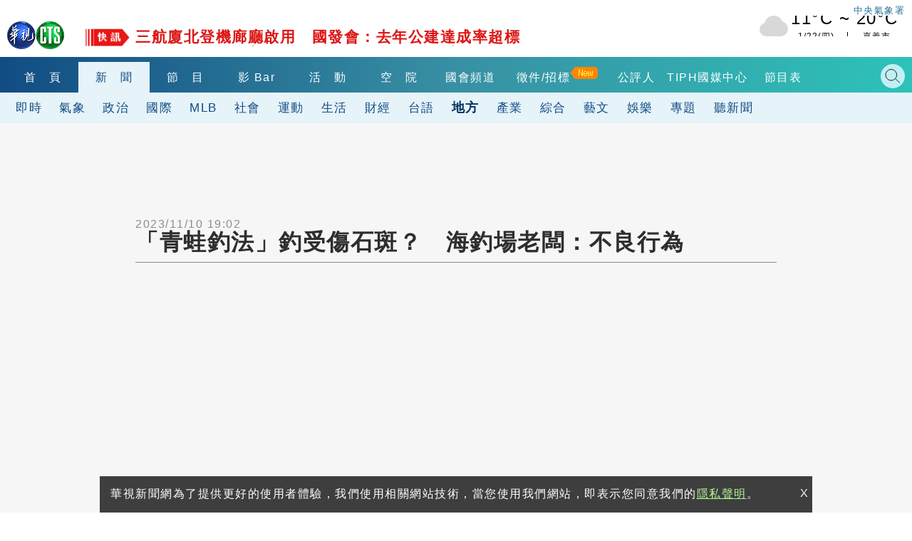

--- FILE ---
content_type: text/html; charset=UTF-8
request_url: https://auto-load-balancer.likr.tw/api/get_client_ip.php
body_size: -138
content:
"3.15.37.98"

--- FILE ---
content_type: text/html; charset=UTF-8
request_url: https://t.ssp.hinet.net/
body_size: 63
content:
1e6b6c37-2e9f-4415-ba9e-2791cd170c6b!

--- FILE ---
content_type: text/html; charset=utf-8
request_url: https://www.google.com/recaptcha/api2/aframe
body_size: 114
content:
<!DOCTYPE HTML><html><head><meta http-equiv="content-type" content="text/html; charset=UTF-8"></head><body><script nonce="q_pZsigwW2xE_KMAzLvrbg">/** Anti-fraud and anti-abuse applications only. See google.com/recaptcha */ try{var clients={'sodar':'https://pagead2.googlesyndication.com/pagead/sodar?'};window.addEventListener("message",function(a){try{if(a.source===window.parent){var b=JSON.parse(a.data);var c=clients[b['id']];if(c){var d=document.createElement('img');d.src=c+b['params']+'&rc='+(localStorage.getItem("rc::a")?sessionStorage.getItem("rc::b"):"");window.document.body.appendChild(d);sessionStorage.setItem("rc::e",parseInt(sessionStorage.getItem("rc::e")||0)+1);localStorage.setItem("rc::h",'1769054616786');}}}catch(b){}});window.parent.postMessage("_grecaptcha_ready", "*");}catch(b){}</script></body></html>

--- FILE ---
content_type: application/javascript
request_url: https://news.cts.com.tw/js/cts2018-news-rightTop5-lazyload.js
body_size: 715
content:
// 新聞右側top5 / 編輯推薦
document.writeln('<div id="block-hotnews" class="tabs">');
document.writeln('		<input type="radio" name="tabs" id="tabone" checked="checked">');
document.writeln('		<label for="tabone">Top 5</label>');
document.writeln('		<div class="tab">');
document.writeln('			<div class="hotnews-list"></div>');
document.writeln('		</div>');
document.writeln('		<input type="radio" name="tabs" id="tabtwo">');
document.writeln('		<label for="tabtwo">編輯推薦</label>');
document.writeln('		<div class="tab">');
document.writeln('			<div class="hotnews-list"></div>');
document.writeln('		</div>');
document.writeln('</div>');

$(function() {
  //top 5
  $.ajax({
    url: '//news.cts.com.tw/api/hotnews_realtime_block_jsonp.json?t=' + Math.floor(Date.now()/ (5*60*1000)),
    dataType: 'jsonp',
    jsonpCallback: "callback_hotnews_realtime"
  }).done(function(data) {
    var html = "";
    $.each( data, function( i, val ) {
      if (i<5) {
        var title = (val.title).replace("'","&#39;");
        var title_s = (val.title_s).replace("'","&#39;");
        title = ((title_s!='')? title_s:title);
        html += '<a href="'+val.newsurl+'" class="tm-news" data-pos="top5" data-id="'+i+'">';
        html += '	<div class="catg-item catg-s">';
        html += '			<div class="item-img-s"><div class="newsimg-thumb"><img  class="lazy" data-src="'+((val.coverurl=='')? '//www.cts.com.tw/images/2018cts/news_default.jpg': val.coverurl)+'" ></div></div>';
        html += '			<h2 class="newstitle"><span class="newstime">'+val.date+'</span>'+title+'</h2>';
        html += '	</div>';
        html += '</a>';
      }
    });
    $("#block-hotnews .hotnews-list:eq(0)").html(html);
    if (myLazyLoad) {
      myLazyLoad.update();
    }
  }).fail(function() {
    console.error('Can not load hotnews_realtime_block_jsonp.json.');
  });

  //編輯推薦
  $.ajax({
    url: '//news.cts.com.tw/api/news_recommend_jsonp.json?t=?t=' + Math.floor(Date.now()/ 1000),
    dataType: 'jsonp',
    jsonpCallback: "callback_recommend"
  }).done(function(data) {
    var html = "";
    $.each( data, function( i, val ) {
      if (i<5) {
        var title = (val.news_title).replace("'","&#39;");
        var title_s = (val.news_title_s).replace("'","&#39;");
        title = ((title_s!='')? title_s:title);
        html += '<a href="'+val.url+'" class="tm-news" data-pos="recommend" data-id="'+i+'">';
        html += '	<div class="catg-item catg-s">';
        html += '			<div class="item-img-s"><div class="newsimg-thumb"><img src="'+((val.coverurl=='')? '//www.cts.com.tw/images/2018cts/news_default.jpg': val.coverurl)+'" ></div></div>';
        html += '			<h2 class="newstitle"><span class="newstime">'+val.date+'</span>'+title+'</h2>';
        html += '	</div>';
        html += '</a>';
      }
    });
    $("#block-hotnews .hotnews-list:eq(1)").html(html);
  }).fail(function() {
    console.error('Can not load news_recommend_jsonp.json.');
  });
});

--- FILE ---
content_type: application/javascript; charset=utf-8
request_url: https://fundingchoicesmessages.google.com/f/AGSKWxXuctxNpB3J2lIfNigNcOJluU9N50bu-EVd0R4FhmzzaRU2LUfs6yWObYFOFF_k_i2Hl_1jPnZFOuxaqOvmPK85L1LjjzNnmKN6spYReHSv_v24UhJZtdBYuHP1jbiGPCZ-sFeqrgTFQxD4y3l4gSc2Mp5MuBwNjPha5F0WLPXN5oOCICbwV1SAcrPr/_/sponsors/amg.php?/ads210.-advertisement/script._adtech&/twgetad3.
body_size: -1288
content:
window['9cd438a2-0ba9-4e9a-9a55-80a50df32ead'] = true;

--- FILE ---
content_type: application/javascript;charset=UTF-8
request_url: https://tw.popin.cc/popin_discovery/recommend?mode=new&url=https%3A%2F%2Fnews.cts.com.tw%2Fcts%2Flocal%2F202311%2F202311102250520.html&&device=pc&media=news.cts.com.tw&extra=mac&agency=ftk&topn=50&ad=12&r_category=all&country=tw&redirect=true&uid=4db725ef73a926bfb9f1769054607638&info=eyJ1c2VyX3RkX29zIjoiTWFjIiwidXNlcl90ZF9vc192ZXJzaW9uIjoiMTAuMTUuNyIsInVzZXJfdGRfYnJvd3NlciI6IkNocm9tZSIsInVzZXJfdGRfYnJvd3Nlcl92ZXJzaW9uIjoiMTMxLjAuMCIsInVzZXJfdGRfc2NyZWVuIjoiMTI4MHg3MjAiLCJ1c2VyX3RkX3ZpZXdwb3J0IjoiMTI4MHg3MjAiLCJ1c2VyX3RkX3VzZXJfYWdlbnQiOiJNb3ppbGxhLzUuMCAoTWFjaW50b3NoOyBJbnRlbCBNYWMgT1MgWCAxMF8xNV83KSBBcHBsZVdlYktpdC81MzcuMzYgKEtIVE1MLCBsaWtlIEdlY2tvKSBDaHJvbWUvMTMxLjAuMC4wIFNhZmFyaS81MzcuMzY7IENsYXVkZUJvdC8xLjA7ICtjbGF1ZGVib3RAYW50aHJvcGljLmNvbSkiLCJ1c2VyX3RkX3JlZmVycmVyIjoiIiwidXNlcl90ZF9wYXRoIjoiL2N0cy9sb2NhbC8yMDIzMTEvMjAyMzExMTAyMjUwNTIwLmh0bWwiLCJ1c2VyX3RkX2NoYXJzZXQiOiJ1dGYtOCIsInVzZXJfdGRfbGFuZ3VhZ2UiOiJlbi11c0Bwb3NpeCIsInVzZXJfdGRfY29sb3IiOiIyNC1iaXQiLCJ1c2VyX3RkX3RpdGxlIjoiJUUzJTgwJThDJUU5JTlEJTkyJUU4JTlCJTk5JUU5JTg3JUEzJUU2JUIzJTk1JUUzJTgwJThEJUU5JTg3JUEzJUU1JThGJTk3JUU1JTgyJUI3JUU3JTlGJUIzJUU2JTk2JTkxJUVGJUJDJTlGJUUzJTgwJTgwJUU2JUI1JUI3JUU5JTg3JUEzJUU1JUEwJUI0JUU4JTgwJTgxJUU5JTk3JTg2JUVGJUJDJTlBJUU0JUI4JThEJUU4JTg5JUFGJUU4JUExJThDJUU3JTgyJUJBJTIwLSUyMCVFOCU4RiVBRiVFOCVBNiU5NiVFNiU5NiVCMCVFOCU4MSU5RSVFNyVCNiVCMiIsInVzZXJfdGRfdXJsIjoiaHR0cHM6Ly9uZXdzLmN0cy5jb20udHcvY3RzL2xvY2FsLzIwMjMxMS8yMDIzMTExMDIyNTA1MjAuaHRtbCIsInVzZXJfdGRfcGxhdGZvcm0iOiJMaW51eCB4ODZfNjQiLCJ1c2VyX3RkX2hvc3QiOiJuZXdzLmN0cy5jb20udHciLCJ1c2VyX2RldmljZSI6InBjIiwidXNlcl90aW1lIjoxNzY5MDU0NjA3NjQwLCJmcnVpdF9ib3hfcG9zaXRpb24iOiIiLCJmcnVpdF9zdHlsZSI6IiJ9&uis=%7B%22ss_fl_pp%22%3Anull%2C%22ss_yh_tag%22%3Anull%2C%22ss_pub_pp%22%3Anull%2C%22ss_im_pp%22%3Anull%2C%22ss_im_id%22%3Anull%2C%22ss_gn_pp%22%3Anull%7D&callback=_p6_a0e50325d580
body_size: 33317
content:
_p6_a0e50325d580({"author_name":null,"image":"bc6e5e81b8183dfa78d953a56b24818e.jpg","common_category":["lifestyle","animalpet"],"image_url":"https://static.cts.com.tw/news/photo/cts/202311/202311102250520_l.jpg?t=1699614204","title":"「青蛙釣法」釣受傷石斑？　海釣場老闆：不良行為","category":"地方","keyword":[],"url":"https://news.cts.com.tw/cts/local/202311/202311102250520.html","pubdate":"202311100000000000","related":[],"hot":[{"url":"https://traffic.popin.cc/redirect/discovery?url=https%3A%2F%2Fnews.cts.com.tw%2Fcts%2Flocal%2F202601%2F202601212555089.html","title":"不再只看350毫米！　基隆市停班課將採行更彈性作法","image":"4a8678b0c0c5f4859c28a02d023541a4.jpg","pubdate":"202601210000000000","category":"地方","common_category":["business","politics"],"image_url":"https://static.cts.com.tw/news/photo/cts/202601/202601212555089_l.jpg?t=1768982766","img_chine_url":"4a8678b0c0c5f4859c28a02d023541a4_160.jpg","task":"cts_task","safe_text":false,"tag":"go_cluster","score":21,"origin_url":"https://news.cts.com.tw/cts/local/202601/202601212555089.html"},{"url":"https://traffic.popin.cc/redirect/discovery?url=https%3A%2F%2Fnews.cts.com.tw%2Fcts%2Flocal%2F202501%2F202501082423988.html","title":"台中「衛.曉.明」私校招生競爭激烈!　家長看法兩極","image":"c97493460110dd939dd9068865919789.jpg","pubdate":"202501080000000000","category":"地方","safe_text":true,"common_category":["lifestyle","social"],"image_url":"https://static.cts.com.tw/news/photo/cts/202501/202501082423988_l.jpg?t=1736338520","task":"cts_task","score":2,"origin_url":"https://news.cts.com.tw/cts/local/202501/202501082423988.html"},{"url":"https://traffic.popin.cc/redirect/discovery?url=https%3A%2F%2Fnews.cts.com.tw%2Fcts%2Flocal%2F202601%2F202601212555120.html","title":"【台語新聞】川普AI生成圖占領格陵蘭　加拿大.委內瑞拉也遭殃","image":"dd74da2705d499065f8e04cd560d4674.jpg","pubdate":"202601210000000000","category":"地方","common_category":["business","lovemarrige"],"image_url":"https://static.cts.com.tw/news/photo/cts/202601/202601212555120_l.jpg?t=1768985195","img_chine_url":"dd74da2705d499065f8e04cd560d4674_160.jpg","task":"cts_task","safe_text":true,"tag":"go_cluster","score":2,"origin_url":"https://news.cts.com.tw/cts/local/202601/202601212555120.html"},{"url":"https://traffic.popin.cc/redirect/discovery?url=https%3A%2F%2Fnews.cts.com.tw%2Fcts%2Flocal%2F202601%2F202601202554633.html","title":"陳其邁開箱新春小物與超人力霸王提燈　領取時間、地點出爐","image":"bae5f08ac125970741b37f88d5ee446b.jpg","pubdate":"202601200000000000","category":"地方","common_category":["business","lifestyle"],"image_url":"https://static.cts.com.tw/news/photo/cts/202601/202601202554633_l.jpg?t=1768891708","img_chine_url":"bae5f08ac125970741b37f88d5ee446b_160.jpg","task":"cts_task","safe_text":false,"tag":"go_cluster","score":2,"origin_url":"https://news.cts.com.tw/cts/local/202601/202601202554633.html"},{"url":"https://traffic.popin.cc/redirect/discovery?url=https%3A%2F%2Fnews.cts.com.tw%2Fcts%2Flocal%2F202601%2F202601212555134.html","title":"【台語新聞】1885年建廟！文資受破壞　鎮安宮修復工程啟動","image":"fae8eb86291c400aa5f04c4c8dac7ded.jpg","pubdate":"202601210000000000","category":"地方","common_category":["lifestyle","business"],"image_url":"https://static.cts.com.tw/news/photo/cts/202601/202601212555134_l.jpg?t=1768990982","img_chine_url":"fae8eb86291c400aa5f04c4c8dac7ded_160.jpg","task":"cts_task","safe_text":false,"tag":"go_cluster","score":1,"origin_url":"https://news.cts.com.tw/cts/local/202601/202601212555134.html"},{"url":"https://traffic.popin.cc/redirect/discovery?url=https%3A%2F%2Fnews.cts.com.tw%2Fcts%2Flocal%2F202509%2F202509272517696.html","title":"黑歷史曝！　囚禁非首次　23年前為家產虐打婆婆.關陽台","image":"a5895a2bfdc2edd16eead154ba51cd7e.jpg","pubdate":"202509270000000000","category":"地方","safe_text":false,"common_category":["social","entertainment"],"image_url":"https://static.cts.com.tw/news/photo/cts/202509/202509272517696_l.jpg?t=1758946721","task":"cts_task","score":1,"origin_url":"https://news.cts.com.tw/cts/local/202509/202509272517696.html"},{"url":"https://traffic.popin.cc/redirect/discovery?url=https%3A%2F%2Fnews.cts.com.tw%2Fcts%2Flocal%2F202601%2F202601202554700.html","title":"【台語新聞】Super　Junior週末港都開唱　全市加入應援行列","image":"844015e5ede668676f832b84c7a2f132.jpg","pubdate":"202601200000000000","category":"地方","common_category":["entertainment","sports"],"image_url":"https://static.cts.com.tw/news/photo/cts/202601/202601202554700_l.jpg?t=1768899929","img_chine_url":"844015e5ede668676f832b84c7a2f132_160.jpg","task":"cts_task","safe_text":true,"tag":"go_cluster","score":1,"origin_url":"https://news.cts.com.tw/cts/local/202601/202601202554700.html"},{"url":"https://traffic.popin.cc/redirect/discovery?url=https%3A%2F%2Fnews.cts.com.tw%2Fcts%2Flocal%2F202503%2F202503012443287.html","title":"土地公壽誕補財庫　宜蘭「四結福德廟」一早湧8千多人","image":"5afe013b168a04a1af31b5047b83b454.jpg","pubdate":"202503010000000000","category":"地方","safe_text":true,"common_category":["business","economy"],"image_url":"https://static.cts.com.tw/news/photo/cts/202503/202503012443287_l.jpg?t=1740825745","task":"cts_task","score":1,"origin_url":"https://news.cts.com.tw/cts/local/202503/202503012443287.html"},{"url":"https://traffic.popin.cc/redirect/discovery?url=https%3A%2F%2Fnews.cts.com.tw%2Fcts%2Flocal%2F202512%2F202512102542360.html","title":"【台語新聞】「鹽埕千燈季」週末登場　結合文創重現台南特色","image":"12f5132c168a5303a2cf514434fb2448.jpg","pubdate":"202512100000000000","category":"地方","common_category":["lifestyle","fashion"],"image_url":"https://static.cts.com.tw/news/photo/cts/202512/202512102542360_l.jpg?t=1765363953","img_chine_url":"12f5132c168a5303a2cf514434fb2448_160.jpg","task":"cts_task","safe_text":true,"tag":"go_cluster","score":1,"origin_url":"https://news.cts.com.tw/cts/local/202512/202512102542360.html"},{"url":"https://traffic.popin.cc/redirect/discovery?url=https%3A%2F%2Fnews.cts.com.tw%2Fcts%2Flocal%2F202506%2F202506142481678.html","title":"高雄日式飯糰店重新出發開二店　7月進駐高捷左營站","image":"b20fb3632e15e91a5586e440da7efb33.jpg","pubdate":"202506140000000000","category":"地方","safe_text":false,"common_category":["lifestyle","economy"],"image_url":"https://static.cts.com.tw/news/photo/cts/202506/202506142481678_l.jpg?t=1749877867","task":"cts_task","score":1,"origin_url":"https://news.cts.com.tw/cts/local/202506/202506142481678.html"},{"url":"https://traffic.popin.cc/redirect/discovery?url=https%3A%2F%2Fnews.cts.com.tw%2Fcts%2Flocal%2F201909%2F201909231975647.html","title":"用路人注意! 高雄鼎金民族匝道10/18起封閉1年 - 華視新聞網","image":"f5a07ad76563ebcde0f354522eb92c70.jpg","pubdate":"201909230000000000","category":"地方","safe_text":true,"common_category":["business","lifestyle"],"image_url":"https://news.cts.com.tw/photo/cts/201909/201909231975647_l.jpg","task":"cts_task","score":1,"origin_url":"https://news.cts.com.tw/cts/local/201909/201909231975647.html"},{"url":"https://traffic.popin.cc/redirect/discovery?url=https%3A%2F%2Fnews.cts.com.tw%2Fcts%2Flocal%2F202403%2F202403212301268.html","title":"【台語新聞】台灣燈會燈王吸睛　蘭花點綴校園開放參觀","image":"68fcb46fc6fc14efd4b75f758da01a50.jpg","pubdate":"202403210000000000","category":"地方","safe_text":true,"common_category":["business","lifestyle"],"image_url":"https://static.cts.com.tw/news/photo/cts/202403/202403212301268_l.jpg?t=1711012739","task":"cts_task","score":1,"origin_url":"https://news.cts.com.tw/cts/local/202403/202403212301268.html"},{"url":"https://traffic.popin.cc/redirect/discovery?url=https%3A%2F%2Fnews.cts.com.tw%2Fcts%2Flocal%2F202402%2F202402242290616.html","title":"慣竊猝死派出所　疑警棍痛擊致胰臟破裂　恆春1警收押","image":"a69813ff671068b139bc52f9b8c5b70c.jpg","pubdate":"202402240000000000","category":"地方","safe_text":false,"common_category":["social","lifestyle"],"image_url":"https://static.cts.com.tw/news/photo/cts/202402/202402242290616_l.jpg?t=1708766160","task":"cts_task","score":1,"origin_url":"https://news.cts.com.tw/cts/local/202402/202402242290616.html"},{"url":"https://traffic.popin.cc/redirect/discovery?url=https%3A%2F%2Fnews.cts.com.tw%2Fcts%2Flocal%2F202408%2F202408102361771.html","title":"中華電信屏東管制機房內烤餅乾？　遭控前理事長否認","image":"04b6494ee749ca7a6b9f6d89e25ac189.jpg","pubdate":"202408100000000000","category":"地方","safe_text":false,"common_category":["lifestyle","business"],"image_url":"https://static.cts.com.tw/news/photo/cts/202408/202408102361771_l.jpg?t=1723267756","task":"cts_task","score":1,"origin_url":"https://news.cts.com.tw/cts/local/202408/202408102361771.html"},{"url":"https://traffic.popin.cc/redirect/discovery?url=https%3A%2F%2Fnews.cts.com.tw%2Fcts%2Flocal%2F202601%2F202601192554292.html","title":"【台語新聞】瘋搶「台灣尚勇」免費春聯！　球迷怒「有人一張賣360元」","image":"21d5472c5079a05a79644ca32c54d03c.jpg","pubdate":"202601190000000000","category":"地方","common_category":["sports","trip"],"image_url":"https://static.cts.com.tw/news/photo/cts/202601/202601192554292_l.jpg?t=1768813886","img_chine_url":"21d5472c5079a05a79644ca32c54d03c_160.jpg","task":"cts_task","safe_text":true,"tag":"go_cluster","score":1,"origin_url":"https://news.cts.com.tw/cts/local/202601/202601192554292.html"}],"share":0,"pop":[],"ad":[{"_id":"661e6535324ed172b08b4568","dsp":"appier","title":"當年的楓之谷回來了，楓之谷世界","image":"https://cr.adsappier.com/i/7536d43d-05d3-40c3-92c4-048afc86b409/L6qm2G4_1751449395090_0.jpeg","origin_url":"https://tw.c.appier.net/xclk?bidobjid=ZeopmnwfAqGyCv97kaFxaQ&cid=UT1gSoEXQL-tBE-pl1JEBQ&crid=dNRafaHVSXu5MfGxZpdBRw&crpid=esnlq_-cSFqLjsUd8_ki3Q&soid=WYaH&partner_id=0ZbOxc8zecjd&bx=Cylxwnu_oPIQKqIyorfRoqGP20wDorf-uY79uqa1UYiDZyzqJLo9wmOWKjtDu1x1c8sRuqaRK4lNZLM12qu-uYOPuqa1U8Squ1x1U8A121uVo4u-uYOPJ1u_uqGxKqGsKqZ9o4lO&ui=CylYc8Myuqa1oyQV7nQP7yQz20a_ord1eM&consent=1&ddhh=oquWoM","url":"https://a.popin.cc/popin_redirect/redirect?lp=https%3A%2F%2Ftw.c.appier.net%2Fxclk%3Fbidobjid%3DZeopmnwfAqGyCv97kaFxaQ%26cid%3DUT1gSoEXQL-tBE-pl1JEBQ%26crid%3DdNRafaHVSXu5MfGxZpdBRw%26crpid%3Desnlq_-cSFqLjsUd8_ki3Q%26soid%3DWYaH%26partner_id%3D0ZbOxc8zecjd%26bx%3DCylxwnu_oPIQKqIyorfRoqGP20wDorf-uY79uqa1UYiDZyzqJLo9wmOWKjtDu1x1c8sRuqaRK4lNZLM12qu-uYOPuqa1U8Squ1x1U8A121uVo4u-uYOPJ1u_uqGxKqGsKqZ9o4lO%26ui%3DCylYc8Myuqa1oyQV7nQP7yQz20a_ord1eM%26consent%3D1%26ddhh%3DoquWoM&data=[base64]&token=c63e70296aeeb43ea252&t=1769054609294&uid=4db725ef73a926bfb9f1769054607638&crypto=niYgtqJLt4Vzb9b5Ee2NoVb1ef4HGieUQhHlMu6GSlM=","imp":"https://a.popin.cc/popin_redirect/redirect?lp=&data=[base64]&token=c63e70296aeeb43ea252&t=1769054609294&uid=4db725ef73a926bfb9f1769054607638&type=imp","media":"Maplestory Worlds","campaign":"661e62fd324ed12b388b4567","nid":"661e6535324ed172b08b4568","imptrackers":["https://ss-jp2.appiersig.com/winshowimg?bidobjid=ZeopmnwfAqGyCv97kaFxaQ&cid=UT1gSoEXQL-tBE-pl1JEBQ&crid=dNRafaHVSXu5MfGxZpdBRw&crpid=esnlq_-cSFqLjsUd8_ki3Q&soid=WYaH&partner_id=0ZbOxc8zecjd&bx=Cylxwnu_oPIQKqIyorfRoqGP20wDorf-uY79uqa1UYiDZyzqJLo9wmOWKjtDu1x1c8sRuqaRK4lNZLM12qu-uYOPuqa1U8Squ1x1U8A121uVo4u-uYOPJ1u_uqGxKqGsKqZ9o4lO&ui=CylYc8Myuqa1oyQV7nQP7yQz20a_ord1eM&consent=1&ddhh=oquWoM&price=0.03585219421386719","https://vst.c.appier.net/w?cid=UT1gSoEXQL-tBE-pl1JEBQ&crid=dNRafaHVSXu5MfGxZpdBRw&crpid=esnlq_-cSFqLjsUd8_ki3Q&bidobjid=ZeopmnwfAqGyCv97kaFxaQ&partner_id=0ZbOxc8zecjd&tracking_ns=622d4f6d43bf814&consent=1&w=1","https://gocm.c.appier.net/popin","https://abr.ge/@maplestoryworlds/appier?ad_creative=gl_artale_myarea&ad_group=appier_broad&ad_id=&campaign=1-1_gl_tw_250424&campaign_id=&click_id=UT1gSoEXQL-tBE-pl1JEBQ.ZeopmnwfAqGyCv97kaFxaQ&content=pc_tw&routing_short_id=8wkopz&sub_id=appier_broad&term=gl_artale_myarea&tracking_template_id=bf43fcbbf73d154f9e0f950e8ec8b0b7&ad_type=view&_atrk_c=UT1gSoEXQL-tBE-pl1JEBQ&_atrk_cr=dNRafaHVSXu5MfGxZpdBRw&_atrk_pt=0ZbOxc8zecjd&_atrk_bi=ZeopmnwfAqGyCv97kaFxaQ&_atrk_f=${appierfsk}","https://mt-usw.appiersig.com/event?bidobjid=ZeopmnwfAqGyCv97kaFxaQ&cid=UT1gSoEXQL-tBE-pl1JEBQ&oid=TbOw08gTQ3SyhML0FPS_pA&partner_id=0ZbOxc8zecjd&s2s=0&event=show&loc=show&dm=&osv=10.15.7.0&adj=0&cn=0UYiDZyzqJLo9wmOWKjtD&url=[base64]"],"clicktrackers":[],"score":0.0010969829695593985,"score2":0.0010969829695593985,"privacy":"","image_fit":true},{"_id":"219550717","title":"追劇追太久 護眼保單要入手【安心護眼定期眼睛險】","image":"https://imageaws.popin.cc/ML/41d21a4bf173e32a4c9f1055fde78b21.png","origin_url":"","url":"https://trace.popin.cc/ju/ic?tn=6e22bb022cd37340eb88f5c2f2512e40&trackingid=b9c846a2056d195e4e63dbfd008c1497&acid=1209&data=[base64]&uid=4db725ef73a926bfb9f1769054607638&mguid=&gprice=MgAxxNHrHTuM8P69eeMdiBinmpCpXTfKcaU0QQ23rMs&pb=d","imp":"","media":"安達人壽 安心護眼","campaign":"2571312","nid":"219550717","imptrackers":["https://trace.popin.cc/ju/ic?tn=6e22bb022cd37340eb88f5c2f2512e40&trackingid=b9c846a2056d195e4e63dbfd008c1497&acid=1209&data=[base64]&uid=4db725ef73a926bfb9f1769054607638&mguid="],"clicktrackers":["https://a.popin.cc/popin_redirect/redirect?lp=&data=[base64]&token=b9c846a2056d195e4e63dbfd008c1497&t=1769054609294&uid=4db725ef73a926bfb9f1769054607638&nc=1&crypto=niYgtqJLt4Vzb9b5Ee2NoVb1ef4HGieUQhHlMu6GSlM="],"score":1.713452904133983E-4,"score2":1.7710300000000002E-4,"privacy":"","trackingid":"b9c846a2056d195e4e63dbfd008c1497","c2":9.839086123974994E-5,"c3":0.0,"image_fit":false,"image_background":0,"c":3.0,"userid":"nicky"},{"_id":"504135195","title":"想告別臉上肝斑？年底前聚會靠矽谷電波X養出好膚質，溫和除斑不怕復發","image":"https://imageaws.popin.cc/ML/3fb83d42f6f4bba2a8e4f13d924c7172.png","origin_url":"","url":"https://trace.popin.cc/ju/ic?tn=6e22bb022cd37340eb88f5c2f2512e40&trackingid=73c4bc49f9b152778985e80cdfcc5ef1&acid=24961&data=[base64]&uid=4db725ef73a926bfb9f1769054607638&mguid=&gprice=4d4Qgu47aIB09-9C7bgPik99vvWQYrNPoAzAGCwPYBY&pb=d","imp":"","media":"矽谷電波X","campaign":"4352427","nid":"504135195","imptrackers":["https://trace.popin.cc/ju/ic?tn=6e22bb022cd37340eb88f5c2f2512e40&trackingid=73c4bc49f9b152778985e80cdfcc5ef1&acid=24961&data=[base64]&uid=4db725ef73a926bfb9f1769054607638&mguid="],"clicktrackers":["https://a.popin.cc/popin_redirect/redirect?lp=&data=[base64]&token=73c4bc49f9b152778985e80cdfcc5ef1&t=1769054609295&uid=4db725ef73a926bfb9f1769054607638&nc=1&crypto=niYgtqJLt4Vzb9b5Ee2NoVb1ef4HGieUQhHlMu6GSlM="],"score":1.6984601912228107E-4,"score2":1.7555299999999998E-4,"privacy":"","trackingid":"73c4bc49f9b152778985e80cdfcc5ef1","c2":6.0952388594159856E-5,"c3":0.0,"image_fit":true,"image_background":0,"c":4.8,"userid":"沃醫學_Sylfirm矽谷電波"},{"_id":"293801057","title":"三步驟輕鬆試算，守護銀髮族健康","image":"https://imageaws.popin.cc/ML/f9909a24d372e2235f12f5cbff354893.png","origin_url":"","url":"https://trace.popin.cc/ju/ic?tn=6e22bb022cd37340eb88f5c2f2512e40&trackingid=19a354cb118b17819dbcdae503fd3e81&acid=1209&data=[base64]&uid=4db725ef73a926bfb9f1769054607638&mguid=&gprice=vgqulnL9T_QzfYL6ruR6GyeiXgwyRRraRHu_Bjh5hVc&pb=d","imp":"","media":"安達人壽 銀領健康","campaign":"2571312","nid":"293801057","imptrackers":["https://trace.popin.cc/ju/ic?tn=6e22bb022cd37340eb88f5c2f2512e40&trackingid=19a354cb118b17819dbcdae503fd3e81&acid=1209&data=[base64]&uid=4db725ef73a926bfb9f1769054607638&mguid="],"clicktrackers":["https://a.popin.cc/popin_redirect/redirect?lp=&data=[base64]&token=19a354cb118b17819dbcdae503fd3e81&t=1769054609295&uid=4db725ef73a926bfb9f1769054607638&nc=1&crypto=niYgtqJLt4Vzb9b5Ee2NoVb1ef4HGieUQhHlMu6GSlM="],"score":1.6501163414276018E-4,"score2":1.7055699999999997E-4,"privacy":"","trackingid":"19a354cb118b17819dbcdae503fd3e81","c2":9.47560984059237E-5,"c3":0.0,"image_fit":false,"image_background":0,"c":3.0,"userid":"nicky"},{"_id":"257616596","title":"上班看電腦 眼睛壓力大 護眼保單要入手【安心護眼定期眼睛險】","image":"https://imageaws.popin.cc/ML/3044360057d853ccc3be5884043a0a31.png","origin_url":"","url":"https://trace.popin.cc/ju/ic?tn=6e22bb022cd37340eb88f5c2f2512e40&trackingid=98e4251a30f0eccf089787000a07aba8&acid=1209&data=[base64]&uid=4db725ef73a926bfb9f1769054607638&mguid=&gprice=-G0r01XS0Xkh2meJ8ktWfOFfkZ6O0iNZ2AWKM13DGSQ&pb=d","imp":"","media":"安達人壽 安心護眼","campaign":"2571312","nid":"257616596","imptrackers":["https://trace.popin.cc/ju/ic?tn=6e22bb022cd37340eb88f5c2f2512e40&trackingid=98e4251a30f0eccf089787000a07aba8&acid=1209&data=[base64]&uid=4db725ef73a926bfb9f1769054607638&mguid="],"clicktrackers":["https://a.popin.cc/popin_redirect/redirect?lp=&data=[base64]&token=98e4251a30f0eccf089787000a07aba8&t=1769054609295&uid=4db725ef73a926bfb9f1769054607638&nc=1&crypto=niYgtqJLt4Vzb9b5Ee2NoVb1ef4HGieUQhHlMu6GSlM="],"score":1.598712754303582E-4,"score2":1.65244E-4,"privacy":"","trackingid":"98e4251a30f0eccf089787000a07aba8","c2":9.180792403640226E-5,"c3":0.0,"image_fit":false,"image_background":0,"c":3.0,"userid":"nicky"},{"_id":"496800436","title":"2026美肌新趨勢「外泌體＋矽谷電波X」聯手，開啟高階養膚新世代","image":"https://imageaws.popin.cc/ML/10f03ededc70e4070459041fa5089738.png","origin_url":"","url":"https://trace.popin.cc/ju/ic?tn=6e22bb022cd37340eb88f5c2f2512e40&trackingid=2789e0d2cf77550612b1a3e784ea5757&acid=24961&data=[base64]&uid=4db725ef73a926bfb9f1769054607638&mguid=&gprice=e0FomvgGzWXImG_AVXPxNC6T3EB7vD--WwcmjPwoXYQ&pb=d","imp":"","media":"矽谷電波X","campaign":"4299028","nid":"496800436","imptrackers":["https://trace.popin.cc/ju/ic?tn=6e22bb022cd37340eb88f5c2f2512e40&trackingid=2789e0d2cf77550612b1a3e784ea5757&acid=24961&data=[base64]&uid=4db725ef73a926bfb9f1769054607638&mguid="],"clicktrackers":["https://a.popin.cc/popin_redirect/redirect?lp=&data=[base64]&token=2789e0d2cf77550612b1a3e784ea5757&t=1769054609296&uid=4db725ef73a926bfb9f1769054607638&nc=1&crypto=niYgtqJLt4Vzb9b5Ee2NoVb1ef4HGieUQhHlMu6GSlM="],"score":1.501107133514521E-4,"score2":1.5515499999999997E-4,"privacy":"","trackingid":"2789e0d2cf77550612b1a3e784ea5757","c2":5.387517740018666E-5,"c3":0.0,"image_fit":true,"image_background":0,"c":4.8,"userid":"沃醫學_Sylfirm矽谷電波"},{"_id":"413565764","title":"不只對肝斑有用！皮膚科醫生大推「矽谷電波Ｘ」淡斑同步修復養膚","image":"https://imageaws.popin.cc/ML/78450fd832b8ca76140b531549f6e802.png","origin_url":"","url":"https://trace.popin.cc/ju/ic?tn=6e22bb022cd37340eb88f5c2f2512e40&trackingid=3ad74d0ecbdab140eb26d0873647e114&acid=24961&data=[base64]&uid=4db725ef73a926bfb9f1769054607638&mguid=&gprice=wA1a3B_TxC3WQ5eeCejFVn1KT942zNFHEmCpfEjMTMs&pb=d","imp":"","media":"矽谷電波X","campaign":"3645968","nid":"413565764","imptrackers":["https://trace.popin.cc/ju/ic?tn=6e22bb022cd37340eb88f5c2f2512e40&trackingid=3ad74d0ecbdab140eb26d0873647e114&acid=24961&data=[base64]&uid=4db725ef73a926bfb9f1769054607638&mguid="],"clicktrackers":["https://a.popin.cc/popin_redirect/redirect?lp=&data=[base64]&token=3ad74d0ecbdab140eb26d0873647e114&t=1769054609296&uid=4db725ef73a926bfb9f1769054607638&nc=1&crypto=niYgtqJLt4Vzb9b5Ee2NoVb1ef4HGieUQhHlMu6GSlM="],"score":1.4191061731023952E-4,"score2":1.46679E-4,"privacy":"","trackingid":"3ad74d0ecbdab140eb26d0873647e114","c2":5.82081702305004E-5,"c3":0.0,"image_fit":true,"image_background":0,"c":4.2,"userid":"沃醫學_Sylfirm矽谷電波"},{"_id":"270477083","title":"一分鐘試算，醫療險+意外險保費","image":"https://imageaws.popin.cc/ML/cab54ac0370e2eb68ef2712f304cc15b.png","origin_url":"","url":"https://trace.popin.cc/ju/ic?tn=6e22bb022cd37340eb88f5c2f2512e40&trackingid=7f1bd0b1a89e9324bd525a35cc297356&acid=1209&data=[base64]&uid=4db725ef73a926bfb9f1769054607638&mguid=&gprice=DQuYWMsdz16XTyRs8emO6u8e8brhCw0ccevDmoy7DF8&pb=d","imp":"","media":"安達人壽新全力醫付","campaign":"2571312","nid":"270477083","imptrackers":["https://trace.popin.cc/ju/ic?tn=6e22bb022cd37340eb88f5c2f2512e40&trackingid=7f1bd0b1a89e9324bd525a35cc297356&acid=1209&data=[base64]&uid=4db725ef73a926bfb9f1769054607638&mguid="],"clicktrackers":["https://a.popin.cc/popin_redirect/redirect?lp=&data=[base64]&token=7f1bd0b1a89e9324bd525a35cc297356&t=1769054609296&uid=4db725ef73a926bfb9f1769054607638&nc=1&crypto=niYgtqJLt4Vzb9b5Ee2NoVb1ef4HGieUQhHlMu6GSlM="],"score":9.567798627191009E-5,"score2":9.889299999999999E-5,"privacy":"","trackingid":"7f1bd0b1a89e9324bd525a35cc297356","c2":5.493766366271302E-5,"c3":0.0,"image_fit":false,"image_background":0,"c":3.0,"userid":"nicky"},{"_id":"270477078","title":"一分鐘試算 定期手術險保費","image":"https://imageaws.popin.cc/ML/45e4e14a4d6e5e2044252cb9d6773059.png","origin_url":"","url":"https://trace.popin.cc/ju/ic?tn=6e22bb022cd37340eb88f5c2f2512e40&trackingid=ca772cd15298eba8949047bcf0568b3a&acid=1209&data=[base64]&uid=4db725ef73a926bfb9f1769054607638&mguid=&gprice=7ghfVB62gw5TBfc9sSPAQYwbvw2gRBNIapezsbZSeys&pb=d","imp":"","media":"安達人壽 得醫助手","campaign":"2571312","nid":"270477078","imptrackers":["https://trace.popin.cc/ju/ic?tn=6e22bb022cd37340eb88f5c2f2512e40&trackingid=ca772cd15298eba8949047bcf0568b3a&acid=1209&data=[base64]&uid=4db725ef73a926bfb9f1769054607638&mguid="],"clicktrackers":["https://a.popin.cc/popin_redirect/redirect?lp=&data=[base64]&token=ca772cd15298eba8949047bcf0568b3a&t=1769054609297&uid=4db725ef73a926bfb9f1769054607638&nc=1&crypto=niYgtqJLt4Vzb9b5Ee2NoVb1ef4HGieUQhHlMu6GSlM="],"score":7.87270414702989E-5,"score2":8.1373E-5,"privacy":"","trackingid":"ca772cd15298eba8949047bcf0568b3a","c2":4.520174479694106E-5,"c3":0.0,"image_fit":false,"image_background":0,"c":3.0,"userid":"nicky"},{"_id":"437780032","title":"不怕市場震盪，保障不變，現在就進場。一分鐘三步驟，立即試算還本型意外險保費","image":"https://imageaws.popin.cc/ML/948d0c79f6d550efa2348e3e429105e2.png","origin_url":"","url":"https://trace.popin.cc/ju/ic?tn=6e22bb022cd37340eb88f5c2f2512e40&trackingid=715ffd7c08b2d57c9ac7872040ffa411&acid=1209&data=[base64]&uid=4db725ef73a926bfb9f1769054607638&mguid=&gprice=Xm-tXRxKvR__kS2D-pl-8xY_g9g9VEc2FPXFMFAjwuI&pb=d","imp":"","media":"安達人壽 意保安鑫","campaign":"2571312","nid":"437780032","imptrackers":["https://trace.popin.cc/ju/ic?tn=6e22bb022cd37340eb88f5c2f2512e40&trackingid=715ffd7c08b2d57c9ac7872040ffa411&acid=1209&data=[base64]&uid=4db725ef73a926bfb9f1769054607638&mguid="],"clicktrackers":["https://a.popin.cc/popin_redirect/redirect?lp=&data=[base64]&token=715ffd7c08b2d57c9ac7872040ffa411&t=1769054609297&uid=4db725ef73a926bfb9f1769054607638&nc=1&crypto=niYgtqJLt4Vzb9b5Ee2NoVb1ef4HGieUQhHlMu6GSlM="],"score":7.667701745999574E-5,"score2":7.925400000000001E-5,"privacy":"","trackingid":"715ffd7c08b2d57c9ac7872040ffa411","c2":4.4035732571501285E-5,"c3":0.0,"image_fit":false,"image_background":0,"c":3.0,"userid":"nicky"},{"_id":"528801687","title":"1瓶搞定好氣色，限時首購體驗$390","image":"https://imageaws.popin.cc/ML/699cb92fe78884a985288e375a587312.png","origin_url":"","url":"https://trace.popin.cc/ju/ic?tn=6e22bb022cd37340eb88f5c2f2512e40&trackingid=e68804481b21fe0ce4af2e6365218642&acid=29194&data=[base64]&uid=4db725ef73a926bfb9f1769054607638&mguid=&gprice=3HXeQSepiVkKPnn0HcMdQqooTQkr8nWv_1812A1hvXo&pb=d","imp":"","media":"三得利健康網路商店","campaign":"4323147","nid":"528801687","imptrackers":["https://trace.popin.cc/ju/ic?tn=6e22bb022cd37340eb88f5c2f2512e40&trackingid=e68804481b21fe0ce4af2e6365218642&acid=29194&data=[base64]&uid=4db725ef73a926bfb9f1769054607638&mguid="],"clicktrackers":["https://a.popin.cc/popin_redirect/redirect?lp=&data=[base64]&token=e68804481b21fe0ce4af2e6365218642&t=1769054609297&uid=4db725ef73a926bfb9f1769054607638&nc=1&crypto=niYgtqJLt4Vzb9b5Ee2NoVb1ef4HGieUQhHlMu6GSlM="],"score":6.899707676468092E-5,"score2":7.1316E-5,"privacy":"","trackingid":"e68804481b21fe0ce4af2e6365218642","c2":4.066680048708804E-5,"c3":0.011689835228025913,"image_fit":false,"image_background":0,"c":2.922454,"userid":"4A_迪艾思_三得利_汎倫Varon"},{"_id":"500151433","title":"一瓶亮出好氣色，形象更加分","image":"https://imageaws.popin.cc/ML/678af358a8d11e70b86593a5e4303793.png","origin_url":"","url":"https://trace.popin.cc/ju/ic?tn=6e22bb022cd37340eb88f5c2f2512e40&trackingid=572cec28090e3cf3ad47b4e86ec80442&acid=29194&data=[base64]&uid=4db725ef73a926bfb9f1769054607638&mguid=&gprice=jc1S27dO1uEdXCL8Cs64RQj-pd7OQF6sBH-j9_TvwLA&pb=d","imp":"","media":"三得利健康網路商店","campaign":"4323147","nid":"500151433","imptrackers":["https://trace.popin.cc/ju/ic?tn=6e22bb022cd37340eb88f5c2f2512e40&trackingid=572cec28090e3cf3ad47b4e86ec80442&acid=29194&data=[base64]&uid=4db725ef73a926bfb9f1769054607638&mguid="],"clicktrackers":["https://a.popin.cc/popin_redirect/redirect?lp=&data=[base64]&token=572cec28090e3cf3ad47b4e86ec80442&t=1769054609298&uid=4db725ef73a926bfb9f1769054607638&nc=1&crypto=niYgtqJLt4Vzb9b5Ee2NoVb1ef4HGieUQhHlMu6GSlM="],"score":5.7982022380962455E-5,"score2":5.993E-5,"privacy":"","trackingid":"572cec28090e3cf3ad47b4e86ec80442","c2":3.288245716248639E-5,"c3":0.012148343026638031,"image_fit":false,"image_background":0,"c":3.037097,"userid":"4A_迪艾思_三得利_汎倫Varon"}],"ad_video":[],"ad_image":[],"ad_wave":[],"ad_vast_wave":[],"ad_reserved":[],"ad_reserved_video":[],"ad_reserved_image":[],"ad_reserved_wave":[],"recommend":[{"url":"https://traffic.popin.cc/redirect/discovery?url=https%3A%2F%2Fnews.cts.com.tw%2Fcts%2Fentertain%2F202601%2F202601202554720.html","title":"SEVENTEEN小分隊CxM演唱會票價出爐！　1/31官方會員預購、2/1全面起售","image":"3e02bc3fdedd040740e04581cbc1e3dc.jpg","pubdate":"202601200000000000","category":"娛樂","common_category":["business","lifestyle"],"image_url":"https://static.cts.com.tw/news/photo/cts/202601/202601202554720_l.jpg?t=1768900354","img_chine_url":"3e02bc3fdedd040740e04581cbc1e3dc_160.jpg","task":"cts_task","safe_text":true,"tag":"go_cluster","score":392,"origin_url":"https://news.cts.com.tw/cts/entertain/202601/202601202554720.html"},{"url":"https://traffic.popin.cc/redirect/discovery?url=https%3A%2F%2Fnews.cts.com.tw%2Fcts%2Flife%2F202601%2F202601222555291.html","title":"長輩廟口花7萬買鞋！孫氣炸批「詐騙」　業者親上火線回應","image":"c9499c106d180aa2769df7ea95cc4c12.jpg","pubdate":"202601220000000000","category":"生活","common_category":["business","economy"],"image_url":"https://static.cts.com.tw/news/photo/cts/202601/202601222555291_l.jpg?t=1769043019","img_chine_url":"c9499c106d180aa2769df7ea95cc4c12_160.jpg","task":"cts_task","safe_text":true,"tag":"go_cluster","score":223,"origin_url":"https://news.cts.com.tw/cts/life/202601/202601222555291.html"},{"url":"https://traffic.popin.cc/redirect/discovery?url=https%3A%2F%2Fnews.cts.com.tw%2Fcts%2Fgeneral%2F202601%2F202601212555178.html","title":"高雄日式飯糰舊址開新店　未開先被刷1星評論　店家：不擔心","image":"3a67807c020f769b2d1d31a3dda2f8c9.jpg","pubdate":"202601210000000000","category":"綜合","common_category":["business","economy"],"image_url":"https://static.cts.com.tw/news/photo/cts/202601/202601212555178_l.jpg?t=1768994472","img_chine_url":"3a67807c020f769b2d1d31a3dda2f8c9_160.jpg","task":"cts_task","safe_text":false,"tag":"go_cluster","score":190,"origin_url":"https://news.cts.com.tw/cts/general/202601/202601212555178.html"},{"url":"https://traffic.popin.cc/redirect/discovery?url=https%3A%2F%2Fnews.cts.com.tw%2Fcts%2Fgeneral%2F202601%2F202601212555011.html","title":"馬祖大橋44億飆390億　張景森：荒謬　綠委：審慎評估","image":"571ab1c53ddbb4159a0ef34563dcb38d.jpg","pubdate":"202601210000000000","category":"綜合","common_category":["business","economy"],"image_url":"https://static.cts.com.tw/news/photo/cts/202601/202601212555011_l.jpg?t=1768971968","img_chine_url":"571ab1c53ddbb4159a0ef34563dcb38d_160.jpg","task":"cts_task","safe_text":true,"tag":"go_cluster","score":186,"origin_url":"https://news.cts.com.tw/cts/general/202601/202601212555011.html"},{"url":"https://traffic.popin.cc/redirect/discovery?url=https%3A%2F%2Fnews.cts.com.tw%2Fcts%2Fentertain%2F202601%2F202601202554692.html","title":"《魔法公主》IMAX首週特典來了！　「巨木森林 IMAX 限定版」揭開序幕","image":"2bcec38e5e90a2def6b35366eeeb502e.jpg","pubdate":"202601200000000000","category":"娛樂","common_category":["fashion","lifestyle"],"image_url":"https://static.cts.com.tw/news/photo/cts/202601/202601202554692_l.jpg?t=1768897835","img_chine_url":"2bcec38e5e90a2def6b35366eeeb502e_160.jpg","task":"cts_task","safe_text":true,"tag":"go_cluster","score":155,"origin_url":"https://news.cts.com.tw/cts/entertain/202601/202601202554692.html"},{"url":"https://traffic.popin.cc/redirect/discovery?url=https%3A%2F%2Fnews.cts.com.tw%2Fcts%2Fgeneral%2F202505%2F202505112470258.html","title":"母親節逢閏六月為長輩添壽　「萬巒豬腳街」現搶購潮","image":"4a2c84e8eac67ded262f038d6ec87764.jpg","pubdate":"202505110000000000","category":"綜合","safe_text":true,"common_category":["lifestyle","social"],"image_url":"https://static.cts.com.tw/news/photo/cts/202505/202505112470258_l.jpg?t=1746940261","task":"cts_task","score":146,"origin_url":"https://news.cts.com.tw/cts/general/202505/202505112470258.html"},{"url":"https://traffic.popin.cc/redirect/discovery?url=https%3A%2F%2Fnews.cts.com.tw%2Fcts%2Fpolitics%2F202601%2F202601202554831.html","title":"柯文哲「架拐子」女議員參選人？　林昱孜：過度解讀.無此事","image":"4d26bcac54fdc17a6528acfe40de9cfa.jpg","pubdate":"202601200000000000","category":"政治","common_category":["politics","social"],"image_url":"https://static.cts.com.tw/news/photo/cts/202601/202601202554831_l.jpg?t=1768912945","img_chine_url":"4d26bcac54fdc17a6528acfe40de9cfa_160.jpg","task":"cts_task","safe_text":true,"tag":"go_cluster","score":108,"origin_url":"https://news.cts.com.tw/cts/politics/202601/202601202554831.html"},{"url":"https://traffic.popin.cc/redirect/discovery?url=https%3A%2F%2Fnews.cts.com.tw%2Fcts%2Flife%2F202601%2F202601212555090.html","title":"桂香阿姨短片爆紅！洗腦旋律唱「喝點粉色液體」  破百萬點擊","image":"76f10587df7f3d967bd6f0b961815306.jpg","pubdate":"202601210000000000","category":"生活","common_category":["entertainment","lifestyle"],"image_url":"https://static.cts.com.tw/news/photo/cts/202601/202601212555090_l.jpg?t=1768981026","img_chine_url":"76f10587df7f3d967bd6f0b961815306_160.jpg","task":"cts_task","safe_text":true,"tag":"go_cluster","score":82,"origin_url":"https://news.cts.com.tw/cts/life/202601/202601212555090.html"},{"url":"https://traffic.popin.cc/redirect/discovery?url=https%3A%2F%2Fnews.cts.com.tw%2Fcts%2Fpolitics%2F202601%2F202601212555087.html","title":"總預算第8度遭藍白阻擋　卓榮泰要求與立法院辯論：讓人民做公決","image":"a6faddb5c4b175a50a10985e367e9b31.jpg","pubdate":"202601210000000000","category":"政治","common_category":["politics","business"],"image_url":"https://static.cts.com.tw/news/photo/cts/202601/202601212555087_l.jpg?t=1768979439","img_chine_url":"a6faddb5c4b175a50a10985e367e9b31_160.jpg","task":"cts_task","safe_text":true,"tag":"go_cluster","score":80,"origin_url":"https://news.cts.com.tw/cts/politics/202601/202601212555087.html"},{"url":"https://traffic.popin.cc/redirect/discovery?url=https%3A%2F%2Fnews.cts.com.tw%2Fcts%2Fpolitics%2F202601%2F202601212555010.html","title":"搜索票怎來的？　陳佩琪：趁老公出門「蛇」進去偷看電腦","image":"251e1f7030a2e2c26e39058b68fc15eb.jpg","pubdate":"202601210000000000","category":"政治","common_category":["social","lifestyle"],"image_url":"https://static.cts.com.tw/news/photo/cts/202601/202601212555010_l.jpg?t=1768971968","img_chine_url":"251e1f7030a2e2c26e39058b68fc15eb_160.jpg","task":"cts_task","safe_text":true,"tag":"go_cluster","score":78,"origin_url":"https://news.cts.com.tw/cts/politics/202601/202601212555010.html"},{"url":"https://traffic.popin.cc/redirect/discovery?url=https%3A%2F%2Fnews.cts.com.tw%2Fcts%2Fgeneral%2F202506%2F202506082479681.html","title":"客控託運行李全濕透　專家：航空公司免責聲明可不賠","image":"f31ed8c64a18796425632803f213a587.jpg","pubdate":"202506080000000000","category":"綜合","safe_text":true,"common_category":["trip","social"],"image_url":"https://static.cts.com.tw/news/photo/cts/202506/202506082479681_l.jpg?t=1749378271","task":"cts_task","score":71,"origin_url":"https://news.cts.com.tw/cts/general/202506/202506082479681.html"},{"url":"https://traffic.popin.cc/redirect/discovery?url=https%3A%2F%2Fnews.cts.com.tw%2Fcts%2Fpolitics%2F202601%2F202601222555322.html","title":"藍委收賴清德春聯酸「誰愛誰拿去」！  遭批「沒品」反嗆網友","image":"c136ef66add7a205d35300eba2ab63a9.jpg","pubdate":"202601220000000000","category":"政治","common_category":["politics","social"],"image_url":"https://static.cts.com.tw/news/photo/cts/202601/202601222555322_l.jpg?t=1769047109","img_chine_url":"c136ef66add7a205d35300eba2ab63a9_160.jpg","task":"cts_task","safe_text":true,"tag":"go_cluster","score":64,"origin_url":"https://news.cts.com.tw/cts/politics/202601/202601222555322.html"},{"url":"https://traffic.popin.cc/redirect/discovery?url=https%3A%2F%2Fnews.cts.com.tw%2Fcts%2Fsociety%2F202601%2F202601222555301.html","title":"基隆惡火小隊長「三進火場」殉職！ 謝國樑悼念　消防局換黑白頭像照","image":"f96fe2ad705f47ac9fe8f54bc9a54d9b.jpg","pubdate":"202601220000000000","category":"社會","common_category":["social","politics"],"image_url":"https://static.cts.com.tw/news/photo/cts/202601/202601222555301_l.jpg?t=1769044672","img_chine_url":"f96fe2ad705f47ac9fe8f54bc9a54d9b_160.jpg","task":"cts_task","safe_text":false,"tag":"go_cluster","score":38,"origin_url":"https://news.cts.com.tw/cts/society/202601/202601222555301.html"},{"url":"https://traffic.popin.cc/redirect/discovery?url=https%3A%2F%2Fnews.cts.com.tw%2Fcts%2Fgeneral%2F202601%2F202601212555205.html","title":"美汽車關稅若降到0%...價格會跌嗎？　專家：得考量供需","image":"c47dae0394b0e49e338698c61ca599f3.jpg","pubdate":"202601210000000000","category":"綜合","common_category":["business","lifestyle"],"image_url":"https://static.cts.com.tw/news/photo/cts/202601/202601212555205_l.jpg?t=1768996483","img_chine_url":"c47dae0394b0e49e338698c61ca599f3_160.jpg","task":"cts_task","safe_text":true,"tag":"go_cluster","score":38,"origin_url":"https://news.cts.com.tw/cts/general/202601/202601212555205.html"},{"url":"https://traffic.popin.cc/redirect/discovery?url=https%3A%2F%2Fnews.cts.com.tw%2Fcts%2Fgeneral%2F202601%2F202601212555155.html","title":"遊韓國暖暖包「禁託運」？　領隊：降低安檢疑慮","image":"4ada493ac0c835c790149fdb022a7ea6.jpg","pubdate":"202601210000000000","category":"綜合","common_category":["trip","business"],"image_url":"https://static.cts.com.tw/news/photo/cts/202601/202601212555155_l.jpg?t=1768990557","img_chine_url":"4ada493ac0c835c790149fdb022a7ea6_160.jpg","task":"cts_task","safe_text":true,"tag":"go_cluster","score":37,"origin_url":"https://news.cts.com.tw/cts/general/202601/202601212555155.html"},{"url":"https://traffic.popin.cc/redirect/discovery?url=https%3A%2F%2Fnews.cts.com.tw%2Fcts%2Flife%2F202601%2F202601212554946.html","title":"手機下午4點響國家警報！3電信測試災防告警訊息　關閉方式曝","image":"30e4f290db44849da06528e5ec522196.jpg","pubdate":"202601210000000000","category":"生活","common_category":["digital","lifestyle"],"image_url":"https://static.cts.com.tw/news/photo/cts/202601/202601212554946_l.jpg?t=1768963147","img_chine_url":"30e4f290db44849da06528e5ec522196_160.jpg","task":"cts_task","safe_text":true,"tag":"go_cluster","score":35,"origin_url":"https://news.cts.com.tw/cts/life/202601/202601212554946.html"},{"url":"https://traffic.popin.cc/redirect/discovery?url=https%3A%2F%2Fnews.cts.com.tw%2Fcts%2Fpolitics%2F202601%2F202601212554963.html","title":"網喊「台灣總統名字都好怪」  蔡英文親回1句掀熱議","image":"724c80f2c69b7fa3f43dfecb59d376a6.jpg","pubdate":"202601210000000000","category":"政治","common_category":["lifestyle","sports"],"image_url":"https://static.cts.com.tw/news/photo/cts/202601/202601212554963_l.jpg?t=1768964798","img_chine_url":"724c80f2c69b7fa3f43dfecb59d376a6_160.jpg","task":"cts_task","safe_text":true,"tag":"go_cluster","score":32,"origin_url":"https://news.cts.com.tw/cts/politics/202601/202601212554963.html"},{"url":"https://traffic.popin.cc/redirect/discovery?url=https%3A%2F%2Fnews.cts.com.tw%2Fcts%2Fpolitics%2F202601%2F202601212555137.html","title":"遭爆涉性騷女公務員　邱臣遠駁「子虛烏有」：要求市府啟動調查","image":"05c3597430db2744fb7bd4d4adb3e642.jpg","pubdate":"202601210000000000","category":"政治","common_category":["social","politics"],"image_url":"https://static.cts.com.tw/news/photo/cts/202601/202601212555137_l.jpg?t=1768988174","img_chine_url":"05c3597430db2744fb7bd4d4adb3e642_160.jpg","task":"cts_task","safe_text":false,"tag":"go_cluster","score":31,"origin_url":"https://news.cts.com.tw/cts/politics/202601/202601212555137.html"},{"url":"https://traffic.popin.cc/redirect/discovery?url=https%3A%2F%2Fnews.cts.com.tw%2Fcts%2Flife%2F202601%2F202601202554524.html","title":"雷虎正式提告Cheap　求償1億盼揪出背後「乾爹」","image":"0621b6043385ec89b33e5d224d8fe7b0.jpg","pubdate":"202601200000000000","category":"生活","common_category":["social","economy"],"image_url":"https://static.cts.com.tw/news/photo/cts/202601/202601202554524_l.jpg?t=1768880280","img_chine_url":"0621b6043385ec89b33e5d224d8fe7b0_160.jpg","task":"cts_task","safe_text":false,"tag":"go_cluster","score":30,"origin_url":"https://news.cts.com.tw/cts/life/202601/202601202554524.html"},{"url":"https://traffic.popin.cc/redirect/discovery?url=https%3A%2F%2Fnews.cts.com.tw%2Fcts%2Fpolitics%2F202601%2F202601212555086.html","title":"遭國土署官員嗆「自己的大便自己收」　盧秀燕：內政部應向全國業者道歉","image":"c363bf2f21272fafd4f93306debabe9a.jpg","pubdate":"202601210000000000","category":"政治","common_category":["politics","business"],"image_url":"https://static.cts.com.tw/news/photo/cts/202601/202601212555086_l.jpg?t=1768979307","img_chine_url":"c363bf2f21272fafd4f93306debabe9a_160.jpg","task":"cts_task","safe_text":false,"tag":"go_cluster","score":25,"origin_url":"https://news.cts.com.tw/cts/politics/202601/202601212555086.html"},{"url":"https://traffic.popin.cc/redirect/discovery?url=https%3A%2F%2Fnews.cts.com.tw%2Fcts%2Farts%2F202601%2F202601202554599.html","title":"馬年限定吸睛！　高雄「超人力霸王提燈」亮相　27號發放","image":"7e92f6273295d063ff3a0dfa8f4c1da5.jpg","pubdate":"202601200000000000","category":"藝文","common_category":["business","trip"],"image_url":"https://static.cts.com.tw/news/photo/cts/202601/202601202554599_l.jpg?t=1768895186","img_chine_url":"7e92f6273295d063ff3a0dfa8f4c1da5_160.jpg","task":"cts_task","safe_text":true,"tag":"go_cluster","score":24,"origin_url":"https://news.cts.com.tw/cts/arts/202601/202601202554599.html"},{"url":"https://traffic.popin.cc/redirect/discovery?url=https%3A%2F%2Fnews.cts.com.tw%2Fcts%2Fgeneral%2F202601%2F202601212555170.html","title":"學生闖「輕軌軌道」拍畢業照　高捷：違規.最高可罰7500","image":"8cb2402c1a8c9a15186e106432f83511.jpg","pubdate":"202601210000000000","category":"綜合","common_category":["lifestyle","social"],"image_url":"https://static.cts.com.tw/news/photo/cts/202601/202601212555170_l.jpg?t=1768992262","img_chine_url":"8cb2402c1a8c9a15186e106432f83511_160.jpg","task":"cts_task","safe_text":true,"tag":"go_cluster","score":23,"origin_url":"https://news.cts.com.tw/cts/general/202601/202601212555170.html"},{"url":"https://traffic.popin.cc/redirect/discovery?url=https%3A%2F%2Fnews.cts.com.tw%2Fcts%2Fentertain%2F202601%2F202601122551957.html","title":"尾牙、搶票神曲「老祖宗保佑我」　1小時威力加強版網狂還願：感謝老祖宗！","image":"3971766823f48f836e16eeeeb519551e.jpg","pubdate":"202601120000000000","category":"娛樂","common_category":["beauty","fashion"],"image_url":"https://static.cts.com.tw/news/photo/cts/202601/202601122551957_l.jpg?t=1768203069","img_chine_url":"3971766823f48f836e16eeeeb519551e_160.jpg","task":"cts_task","safe_text":true,"tag":"go_cluster","score":23,"origin_url":"https://news.cts.com.tw/cts/entertain/202601/202601122551957.html"},{"url":"https://traffic.popin.cc/redirect/discovery?url=https%3A%2F%2Fnews.cts.com.tw%2Fcts%2Fgeneral%2F202601%2F202601212555180.html","title":"合歡山水晶宮路段「冰柱」成絕美冰雪世界！　遊客搶拍","image":"de9109a9d19afd3dfc041b2e16e4c725.jpg","pubdate":"202601210000000000","category":"綜合","common_category":["trip","lifestyle"],"image_url":"https://static.cts.com.tw/news/photo/cts/202601/202601212555180_l.jpg?t=1768994148","img_chine_url":"de9109a9d19afd3dfc041b2e16e4c725_160.jpg","task":"cts_task","safe_text":true,"tag":"go_cluster","score":22,"origin_url":"https://news.cts.com.tw/cts/general/202601/202601212555180.html"},{"url":"https://traffic.popin.cc/redirect/discovery?url=https%3A%2F%2Fnews.cts.com.tw%2Fcts%2Fgeneral%2F202601%2F202601212555154.html","title":"三重滅門案一審判死上訴　家屬出庭：憂二審刑責減輕","image":"a3c23389a2ce5d0471dd92c04f12466e.jpg","pubdate":"202601210000000000","category":"綜合","common_category":["social","politics"],"image_url":"https://static.cts.com.tw/news/photo/cts/202601/202601212555154_l.jpg?t=1768990469","img_chine_url":"a3c23389a2ce5d0471dd92c04f12466e_160.jpg","task":"cts_task","safe_text":false,"tag":"go_cluster","score":21,"origin_url":"https://news.cts.com.tw/cts/general/202601/202601212555154.html"},{"url":"https://traffic.popin.cc/redirect/discovery?url=https%3A%2F%2Fnews.cts.com.tw%2Fcts%2Flocal%2F202601%2F202601212555089.html","title":"不再只看350毫米！　基隆市停班課將採行更彈性作法","image":"4a8678b0c0c5f4859c28a02d023541a4.jpg","pubdate":"202601210000000000","category":"地方","common_category":["business","politics"],"image_url":"https://static.cts.com.tw/news/photo/cts/202601/202601212555089_l.jpg?t=1768982766","img_chine_url":"4a8678b0c0c5f4859c28a02d023541a4_160.jpg","task":"cts_task","safe_text":false,"tag":"go_cluster","score":21,"origin_url":"https://news.cts.com.tw/cts/local/202601/202601212555089.html"},{"url":"https://traffic.popin.cc/redirect/discovery?url=https%3A%2F%2Fnews.cts.com.tw%2Fcts%2Finternational%2F202601%2F202601212554967.html","title":"中天主播林宸佑涉國安法遭羈押禁見　國台辦：民進黨亂扣滲透帽子不是第一次","image":"ddecdb46fdc0cd5d26abb873c99cbbf9.jpg","pubdate":"202601210000000000","category":"國際","common_category":["social","politics"],"image_url":"https://static.cts.com.tw/news/photo/cts/202601/202601212554967_l.jpg?t=1768966502","img_chine_url":"ddecdb46fdc0cd5d26abb873c99cbbf9_160.jpg","task":"cts_task","safe_text":true,"tag":"go_cluster","score":21,"origin_url":"https://news.cts.com.tw/cts/international/202601/202601212554967.html"},{"url":"https://traffic.popin.cc/redirect/discovery?url=https%3A%2F%2Fnews.cts.com.tw%2Fcts%2Fgeneral%2F202308%2F202308152215915.html","title":"完整皮膚三角龍頭骨　全球唯一在台灣","image":"9489e9cd464c9aa0f9620c77602a35c0.jpg","pubdate":"202308150000000000","category":"綜合","safe_text":true,"common_category":["lifestyle","business"],"image_url":"https://static.cts.com.tw/news/photo/cts/202308/202308152215915_l.jpg?t=1692105664","task":"cts_task","score":21,"origin_url":"https://news.cts.com.tw/cts/general/202308/202308152215915.html"},{"url":"https://traffic.popin.cc/redirect/discovery?url=https%3A%2F%2Fnews.cts.com.tw%2Fcts%2Flife%2F202406%2F202406032332094.html","title":"50嵐「童年回憶1品項」回歸！4縣市限定開賣　北、中區這樣說","image":"2dc9ac77fcf05ca97f74c868c52c0d8d.jpg","pubdate":"202406030000000000","category":"生活","safe_text":true,"common_category":["trip","lifestyle"],"image_url":"https://static.cts.com.tw/news/photo/cts/202406/202406032332094_l.jpg?t=1717399752","task":"cts_task","score":20,"origin_url":"https://news.cts.com.tw/cts/life/202406/202406032332094.html"},{"url":"https://traffic.popin.cc/redirect/discovery?url=https%3A%2F%2Fnews.cts.com.tw%2Fcts%2Fpolitics%2F202601%2F202601212555200.html","title":"禁用通訊設備.入場金屬探測器檢查　祕密會議規範嚴格","image":"bc5fcc4204e50b23763b76006b615373.jpg","pubdate":"202601210000000000","category":"政治","common_category":["social","politics"],"image_url":"https://static.cts.com.tw/news/photo/cts/202601/202601212555200_l.jpg?t=1768996131","img_chine_url":"bc5fcc4204e50b23763b76006b615373_160.jpg","task":"cts_task","safe_text":true,"tag":"go_cluster","score":20,"origin_url":"https://news.cts.com.tw/cts/politics/202601/202601212555200.html"},{"url":"https://traffic.popin.cc/redirect/discovery?url=https%3A%2F%2Fnews.cts.com.tw%2Fcts%2Fgeneral%2F202601%2F202601212555206.html","title":"猴群大鬧受天宮搶供桌食物　姿勢神還原警示牌","image":"a9f852e0e7ea4a5ad9bd0947696a7de1.jpg","pubdate":"202601210000000000","category":"綜合","common_category":["animalpet","lifestyle"],"image_url":"https://static.cts.com.tw/news/photo/cts/202601/202601212555206_l.jpg?t=1768996490","img_chine_url":"a9f852e0e7ea4a5ad9bd0947696a7de1_160.jpg","task":"cts_task","safe_text":false,"tag":"go_cluster","score":20,"origin_url":"https://news.cts.com.tw/cts/general/202601/202601212555206.html"},{"url":"https://traffic.popin.cc/redirect/discovery?url=https%3A%2F%2Fnews.cts.com.tw%2Fcts%2Fgeneral%2F202601%2F202601172553418.html","title":"獼猴亂象頻繁 我們與猴的距離 共存？驅離？生態保育的一堂課｜華視新聞雜誌","image":"807bdf3437e1b0763a39a592a53d69a9.jpg","pubdate":"202601170000000000","category":"綜合","common_category":["lifestyle","animalpet"],"image_url":"https://static.cts.com.tw/news/photo/cts/202601/202601172553418_l.jpg?t=1768989551","img_chine_url":"807bdf3437e1b0763a39a592a53d69a9_160.jpg","task":"cts_task","safe_text":false,"tag":"go_cluster","score":17,"origin_url":"https://news.cts.com.tw/cts/general/202601/202601172553418.html"},{"url":"https://traffic.popin.cc/redirect/discovery?url=https%3A%2F%2Fnews.cts.com.tw%2Fcts%2Flife%2F202601%2F202601212554988.html","title":"急凍8度今明最冷　鄭明典曬圖曝「北極冷空氣外流」","image":"b7e1e99363f2fb5f63f1f72cc7a14e9e.jpg","pubdate":"202601210000000000","category":"生活","common_category":["trip","lifestyle"],"image_url":"https://static.cts.com.tw/news/photo/cts/202601/202601212554988_l.jpg?t=1768968673","img_chine_url":"b7e1e99363f2fb5f63f1f72cc7a14e9e_160.jpg","task":"cts_task","safe_text":true,"tag":"go_cluster","score":17,"origin_url":"https://news.cts.com.tw/cts/life/202601/202601212554988.html"},{"url":"https://traffic.popin.cc/redirect/discovery?url=https%3A%2F%2Fnews.cts.com.tw%2Fcts%2Fpolitics%2F202508%2F202508112500983.html","title":"中配李貞秀能否遞補不分區立委？　劉世芳：就職一年內放棄外國國籍","image":"c7ead03eaf8503139fef84833f2921b8.jpg","pubdate":"202508110000000000","category":"政治","safe_text":true,"common_category":["politics","economy"],"image_url":"https://static.cts.com.tw/news/photo/cts/202508/202508112500983_l.jpg?t=1754879102","task":"cts_task","score":16,"origin_url":"https://news.cts.com.tw/cts/politics/202508/202508112500983.html"},{"url":"https://traffic.popin.cc/redirect/discovery?url=https%3A%2F%2Fnews.cts.com.tw%2Fcts%2Fgeneral%2F202503%2F202503262453005.html","title":"猴子大鬧天宮！　偷供品.亂丟香蕉皮　廟方籲：顧好隨身物品","image":"b6f93ed76fc8a6130566027457a22de9.jpg","pubdate":"202503260000000000","category":"綜合","safe_text":false,"common_category":["animalpet","lifestyle"],"image_url":"https://static.cts.com.tw/news/photo/cts/202503/202503262453005_l.jpg?t=1742986833","task":"cts_task","score":15,"origin_url":"https://news.cts.com.tw/cts/general/202503/202503262453005.html"},{"url":"https://traffic.popin.cc/redirect/discovery?url=https%3A%2F%2Fnews.cts.com.tw%2Fcts%2Fsociety%2F202512%2F202512312549129.html","title":"曹西平疑高血壓猝逝！乾兒子哀慟　三哥返台「兄弟情都在」","image":"f2488a35037a126e9a42de3ba8094913.jpg","pubdate":"202512310000000000","category":"社會","common_category":["lifestyle","social"],"image_url":"https://static.cts.com.tw/news/photo/cts/202512/202512312549129_l.jpg?t=1767158845","img_chine_url":"f2488a35037a126e9a42de3ba8094913_160.jpg","task":"cts_task","safe_text":false,"tag":"go_cluster","score":15,"origin_url":"https://news.cts.com.tw/cts/society/202512/202512312549129.html"},{"url":"https://traffic.popin.cc/redirect/discovery?url=https%3A%2F%2Fnews.cts.com.tw%2Fcts%2Fgeneral%2F202601%2F202601212555015.html","title":"迎馬年沾喜氣！　銀行發「金庫發財水」.紫南宮發財金","image":"c2aa17aa6477fe57e57e1406982d11ab.jpg","pubdate":"202601210000000000","category":"綜合","common_category":["economy","business"],"image_url":"https://static.cts.com.tw/news/photo/cts/202601/202601212555015_l.jpg?t=1768975061","img_chine_url":"c2aa17aa6477fe57e57e1406982d11ab_160.jpg","task":"cts_task","safe_text":true,"tag":"go_cluster","score":15,"origin_url":"https://news.cts.com.tw/cts/general/202601/202601212555015.html"},{"url":"https://traffic.popin.cc/redirect/discovery?url=https%3A%2F%2Fnews.cts.com.tw%2Fcts%2Fpolitics%2F202601%2F202601212555202.html","title":"竹市長民調　高虹安4成支持度　王婉諭潛在接受度高","image":"237d6cf22a8a43ed7d108c4f57969935.jpg","pubdate":"202601210000000000","category":"政治","common_category":["politics","sports"],"image_url":"https://static.cts.com.tw/news/photo/cts/202601/202601212555202_l.jpg?t=1768996242","img_chine_url":"237d6cf22a8a43ed7d108c4f57969935_160.jpg","task":"cts_task","safe_text":true,"tag":"go_cluster","score":13,"origin_url":"https://news.cts.com.tw/cts/politics/202601/202601212555202.html"},{"url":"https://traffic.popin.cc/redirect/discovery?url=https%3A%2F%2Fnews.cts.com.tw%2Fcts%2Fentertain%2F202601%2F202601212554929.html","title":"美極限攀岩家24日將徒手攀登101　賈永婕喊「幹大事的勇氣」","image":"f8e7787177bd30d7107c2e11d927a584.jpg","pubdate":"202601210000000000","category":"娛樂","common_category":["entertainment","lifestyle"],"image_url":"https://static.cts.com.tw/news/photo/cts/202601/202601212554929_l.jpg?t=1768960444","img_chine_url":"f8e7787177bd30d7107c2e11d927a584_160.jpg","task":"cts_task","safe_text":false,"tag":"go_cluster","score":10,"origin_url":"https://news.cts.com.tw/cts/entertain/202601/202601212554929.html"},{"url":"https://traffic.popin.cc/redirect/discovery?url=https%3A%2F%2Fnews.cts.com.tw%2Fcts%2Flife%2F202601%2F202601222555321.html","title":"台北「生生喝鮮奶」放寬申請條件！　幼兒「滿2歲」就能領","image":"ec36954bcc4d8e992e0c9574356dab1c.jpg","pubdate":"202601220000000000","category":"生活","common_category":["economy","business"],"image_url":"https://static.cts.com.tw/news/photo/cts/202601/202601222555321_l.jpg?t=1769046938","img_chine_url":"ec36954bcc4d8e992e0c9574356dab1c_160.jpg","task":"cts_task","safe_text":true,"tag":"go_cluster","score":10,"origin_url":"https://news.cts.com.tw/cts/life/202601/202601222555321.html"},{"url":"https://traffic.popin.cc/redirect/discovery?url=https%3A%2F%2Fnews.cts.com.tw%2Fcts%2Flife%2F202601%2F202601202554511.html","title":"劇烈地球磁暴36小時！ 　氣象署：通訊、電力、定位恐異常","image":"edd5216008df633f0e9bed8c99e2e99a.jpg","pubdate":"202601200000000000","category":"生活","common_category":["business","lifestyle"],"image_url":"https://static.cts.com.tw/news/photo/cts/202601/202601202554511_l.jpg?t=1768877058","img_chine_url":"edd5216008df633f0e9bed8c99e2e99a_160.jpg","task":"cts_task","safe_text":false,"tag":"go_cluster","score":10,"origin_url":"https://news.cts.com.tw/cts/life/202601/202601202554511.html"},{"url":"https://traffic.popin.cc/redirect/discovery?url=https%3A%2F%2Fnews.cts.com.tw%2Fcts%2Fgeneral%2F202412%2F202412032410525.html","title":"天王登大巨蛋！憂草皮「炸裂」　靠養護「梳理」續命","image":"","pubdate":"202412030000000000","category":"綜合","safe_text":true,"common_category":["business","lifestyle"],"image_url":null,"task":"cts_task","score":9,"origin_url":"https://news.cts.com.tw/cts/general/202412/202412032410525.html"},{"url":"https://traffic.popin.cc/redirect/discovery?url=https%3A%2F%2Fnews.cts.com.tw%2Fcts%2Fentertain%2F202601%2F202601202554557.html","title":"被點名「為什麼不跳」聽障粉絲發文還原過程　Rain中文致歉：是我不夠體貼","image":"31dacb64d25a35b6c48e4fdc5d328133.jpg","pubdate":"202601200000000000","category":"娛樂","common_category":["entertainment","lovemarrige"],"image_url":"https://static.cts.com.tw/news/photo/cts/202601/202601202554557_l.jpg?t=1768883768","img_chine_url":"31dacb64d25a35b6c48e4fdc5d328133_160.jpg","task":"cts_task","safe_text":true,"tag":"go_cluster","score":9,"origin_url":"https://news.cts.com.tw/cts/entertain/202601/202601202554557.html"},{"url":"https://traffic.popin.cc/redirect/discovery?url=https%3A%2F%2Fnews.cts.com.tw%2Fcts%2Fgeneral%2F202406%2F202406072334125.html","title":"「生技教父」涉內線交易交保　晟德重訊：靜待調查","image":"6a998aee70c8d17b1a31b26d2b384bad.jpg","pubdate":"202406070000000000","category":"綜合","safe_text":false,"common_category":["economy","social"],"image_url":"https://static.cts.com.tw/news/photo/cts/202406/202406072334125_l.jpg?t=1717737630","task":"cts_task","score":9,"origin_url":"https://news.cts.com.tw/cts/general/202406/202406072334125.html"},{"url":"https://traffic.popin.cc/redirect/discovery?url=https%3A%2F%2Fnews.cts.com.tw%2Fcts%2Fpolitics%2F202601%2F202601212554945.html","title":"民眾黨立委大換血！黃國昌等6人2/1請辭　中配李貞秀有望遞補","image":"a700ca4075c2fbe57aae6512e623328c.jpg","pubdate":"202601210000000000","category":"政治","common_category":["politics","business"],"image_url":"https://static.cts.com.tw/news/photo/cts/202601/202601212554945_l.jpg?t=1768963159","img_chine_url":"a700ca4075c2fbe57aae6512e623328c_160.jpg","task":"cts_task","safe_text":true,"tag":"go_cluster","score":8,"origin_url":"https://news.cts.com.tw/cts/politics/202601/202601212554945.html"},{"url":"https://traffic.popin.cc/redirect/discovery?url=https%3A%2F%2Fnews.cts.com.tw%2Fcts%2Flife%2F202601%2F202601222555330.html","title":"好消息！蔡其昌借到東京「台灣之夜」場地　台日戰轉播授權送審中","image":"3fdde5d6d51d9e5454c89a0d779b09bf.jpg","pubdate":"202601220000000000","category":"生活","common_category":["sports","trip"],"image_url":"https://static.cts.com.tw/news/photo/cts/202601/202601222555330_l.jpg?t=1769049488","img_chine_url":"3fdde5d6d51d9e5454c89a0d779b09bf_160.jpg","task":"cts_task","safe_text":true,"tag":"go_cluster","score":8,"origin_url":"https://news.cts.com.tw/cts/life/202601/202601222555330.html"},{"url":"https://traffic.popin.cc/redirect/discovery?url=https%3A%2F%2Fnews.cts.com.tw%2Fcts%2Flife%2F202601%2F202601202554500.html","title":"《台灣引路人》不只是農業！嘉義縣長翁章梁引領老城市華麗轉型  開創「農工科技大縣」新藍圖","image":"fa84046d0ebf321e0a3f3af81eca2a8d.jpg","pubdate":"202601200000000000","category":"生活","common_category":["business","economy"],"image_url":"https://static.cts.com.tw/news/photo/cts/202601/202601202554500_l.jpg?t=1768875478","img_chine_url":"fa84046d0ebf321e0a3f3af81eca2a8d_160.jpg","task":"cts_task","safe_text":true,"tag":"go_cluster","score":8,"origin_url":"https://news.cts.com.tw/cts/life/202601/202601202554500.html"},{"url":"https://traffic.popin.cc/redirect/discovery?url=https%3A%2F%2Fnews.cts.com.tw%2Fcts%2Fgeneral%2F202512%2F202512282548256.html","title":"卓揆嘆總預算「一塊錢都還沒審」　藍黨團提3條件","image":"c6550a9fdae7c9f62b40c53ebfac228d.jpg","pubdate":"202512280000000000","category":"綜合","common_category":["lifestyle","entertainment"],"image_url":"https://static.cts.com.tw/news/photo/cts/202512/202512282548256_l.jpg?t=1766923489","img_chine_url":"c6550a9fdae7c9f62b40c53ebfac228d_160.jpg","task":"cts_task","safe_text":true,"tag":"go_cluster","score":8,"origin_url":"https://news.cts.com.tw/cts/general/202512/202512282548256.html"},{"url":"https://traffic.popin.cc/redirect/discovery?url=https%3A%2F%2Fnews.cts.com.tw%2Fcts%2Flife%2F202601%2F202601142552385.html","title":"沒有繩索！Alex Honnold《赤手獨攀台北101》24日登場　賈永婕：我的心臟好大啊","image":"90282966020bd9d866e9a0b4dcba0a37.jpg","pubdate":"202601140000000000","category":"生活","common_category":["entertainment","business"],"image_url":"https://static.cts.com.tw/news/photo/cts/202601/202601142552385_l.jpg?t=1768360426","img_chine_url":"90282966020bd9d866e9a0b4dcba0a37_160.jpg","task":"cts_task","safe_text":true,"tag":"go_cluster","score":8,"origin_url":"https://news.cts.com.tw/cts/life/202601/202601142552385.html"},{"url":"https://traffic.popin.cc/redirect/discovery?url=https%3A%2F%2Fnews.cts.com.tw%2Fcts%2Fgeneral%2F202601%2F202601182554016.html","title":"台南轎車出停車場失控衝撞！　削斷飯店柱子　車頭全毀","image":"224ccb96436f3bf039b0d4f7f0f9dcc5.jpg","pubdate":"202601180000000000","category":"綜合","common_category":["lifestyle","social"],"image_url":"https://static.cts.com.tw/news/photo/cts/202601/202601182554016_l.jpg?t=1768733165","img_chine_url":"224ccb96436f3bf039b0d4f7f0f9dcc5_160.jpg","task":"cts_task","safe_text":false,"tag":"go_cluster","score":7,"origin_url":"https://news.cts.com.tw/cts/general/202601/202601182554016.html"}],"cookie":[],"cf":[],"e_ranking":[{"rt50":"573","rt60":"1253","rt30":"386","rt40":"486","rt90":"2472","rt70":"1256","rt0":"0","rt80":"1506","0":"-538","100":"127","rt10":"121","rt100":"4667","rt20":"237","90":"74","80":"51","70":"49","60":"57","time":"13071","50":"31","40":"34","30":"37","updated":"1769042776800","20":"37","10":"41","url":"https://news.cts.com.tw/cts/general/202601/202601212555011.html","pv":70,"score":4613.754646840149,"title":"馬祖大橋44億飆390億　張景森：荒謬　綠委：審慎評估","image":"571ab1c53ddbb4159a0ef34563dcb38d.jpg"},{"rt50":"218","rt60":"269","rt30":"76","rt40":"184","rt90":"1123","rt70":"478","rt0":"0","rt80":"612","0":"-305","100":"85","rt10":"30","rt100":"2171","rt20":"94","90":"48","80":"29","70":"25","60":"18","50":"19","time":"5304","40":"21","updated":"1769050699841","30":"14","20":"28","10":"18","url":"https://news.cts.com.tw/cts/politics/202601/202601212555010.html","pv":21,"score":1440.3934426229507,"title":"搜索票怎來的？　陳佩琪：趁老公出門「蛇」進去偷看電腦","image":"251e1f7030a2e2c26e39058b68fc15eb.jpg"},{"rt50":"226","rt60":"285","rt30":"89","rt40":"165","rt90":"978","rt70":"273","rt0":"0","rt80":"429","0":"-254","100":"64","rt10":"29","rt100":"1563","rt20":"63","90":"44","80":"21","70":"16","60":"20","time":"4135","50":"18","40":"18","updated":"1769039653247","30":"16","20":"19","10":"18","url":"https://news.cts.com.tw/cts/politics/202601/202601212555087.html","pv":21,"score":1407.1653543307086,"title":"總預算第8度遭藍白阻擋　卓榮泰要求與立法院辯論：讓人民做公決","image":"a6faddb5c4b175a50a10985e367e9b31.jpg"},{"rt50":"198","rt60":"206","rt30":"95","rt40":"203","rt90":"434","rt70":"403","rt0":"0","rt80":"277","0":"-100","100":"22","rt10":"32","rt100":"1068","rt20":"50","90":"10","80":"7","70":"12","60":"7","time":"2976","50":"8","40":"11","updated":"1769049257803","30":"7","20":"6","10":"10","url":"https://news.cts.com.tw/cts/general/202503/202503122447638.html","pv":21,"score":1299.9,"title":"登機被迫改託運！客控2精品包被竊　業者尚無回應","image":""},{"rt50":"281","rt60":"292","rt30":"276","rt40":"364","rt90":"677","rt70":"850","rt80":"816","rt0":"0","0":"-212","100":"32","rt10":"71","rt100":"1416","rt20":"168","90":"17","80":"23","70":"27","60":"11","50":"13","time":"5235","40":"21","updated":"1769050579219","30":"22","20":"24","10":"22","url":"https://news.cts.com.tw/cts/general/202506/202506082479681.html","pv":22,"score":1242.1698113207547,"title":"客控託運行李全濕透　專家：航空公司免責聲明可不賠","image":"f31ed8c64a18796425632803f213a587.jpg"},{"rt50":"213","rt60":"273","rt30":"93","rt40":"134","rt90":"682","rt70":"350","rt80":"389","rt0":"0","0":"-306","100":"81","rt100":"1669","rt10":"42","rt20":"72","90":"37","80":"25","70":"25","60":"24","50":"23","time":"3973","40":"20","updated":"1769044936902","30":"20","20":"23","10":"28","url":"https://news.cts.com.tw/cts/life/202601/202601212555090.html","pv":14,"score":910.9150326797386,"title":"桂香阿姨短片爆紅！洗腦旋律唱「喝點粉色液體」  破百萬點擊","image":"76f10587df7f3d967bd6f0b961815306.jpg"}],"time":1769054609,"logid":"4027e32b-6ba8-4af0-b325-6e4241f7bea2","alg":"null","safe_image":null,"safe_text":false,"identity":null,"ip":"3.15.37.98","v_dish_labels":"青蛙,釣客,業者,引誘,屏東縣,所謂,解釋,當事,上鉤,拍下,屏東,放進,不會,在岸,詢問,使用,上來,沒有,水面,經受,下移,實際,方法,上水,看到,指出,回到,魚鉤,抓起,叫做,不行,跳動,禁忌,本來,製造,釣到,擾動,龍膽,問題,聲響,釣竿,釣起,大家,釣魚,火氣,報導","v_dish_tlabels":"釣場,受傷,石斑,青蛙釣法,老闆","comment_like":[],"comment_comments":[],"article_wave":[],"pw_video_info":[],"cdata":"e30=","dmf":"m","fraud_control":false});

--- FILE ---
content_type: application/javascript
request_url: https://www.cts.com.tw/js/tbfs/tbfs.min.js
body_size: 511
content:
!function(){var t=document.getElementsByTagName("head")[0],e=document.createElement("script");e.type="text/javascript";try{e.readyState?e.onreadystatechange=function(){"loaded"!==e.readyState&&"complete"!==e.readyState||(e.onreadystatechange=null,n())}:e.onload=function(){n()},e.src="//www.cts.com.tw/js/mobile-detect.min.js",t.appendChild(e)}catch(t){console.error("TBFS",t.message)}var s=document.createElement("link");function n(){var t=new MobileDetect(window.navigator.userAgent);if(null!=t.mobile()){$.urlParam=function(t,e){return new RegExp("[?&]"+e+"=([^&#]*)").exec(t)[1]||0};var e=$.urlParam($(".cts-tbfs-msg").attr("href"),"link");$(".cts-tbfs-msg").attr("href","fb-messenger://share/?link="+e)}null==t.phone()&&$(".flexbox.cts-tbfs").css("justify-content","flex-end")}s.rel="stylesheet",s.type="text/css",s.href="//www.cts.com.tw/css/tooltip.min.css",t.appendChild(s),$(".cts-tbfs-cp").attr("cts-tooltip","連結已複製"),$(".cts-tbfs-cp").click(function(){var t=$(this);t.addClass("cts-tooltip-show"),setTimeout(function(){t.removeClass("cts-tooltip-show"),t.addClass("cts-tooltip-hide")},1500),setTimeout(function(){t.removeClass("cts-tooltip-hide")},2e3)})}();